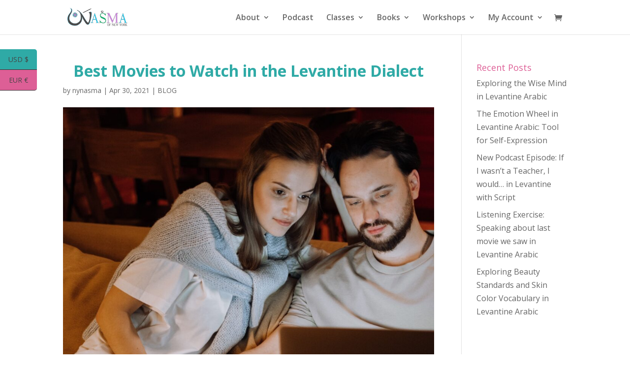

--- FILE ---
content_type: text/css
request_url: https://nasmaofny.com/wp-content/et-cache/global/et-divi-customizer-global.min.css?ver=1766859082
body_size: 1078
content:
body,.et_pb_column_1_2 .et_quote_content blockquote cite,.et_pb_column_1_2 .et_link_content a.et_link_main_url,.et_pb_column_1_3 .et_quote_content blockquote cite,.et_pb_column_3_8 .et_quote_content blockquote cite,.et_pb_column_1_4 .et_quote_content blockquote cite,.et_pb_blog_grid .et_quote_content blockquote cite,.et_pb_column_1_3 .et_link_content a.et_link_main_url,.et_pb_column_3_8 .et_link_content a.et_link_main_url,.et_pb_column_1_4 .et_link_content a.et_link_main_url,.et_pb_blog_grid .et_link_content a.et_link_main_url,body .et_pb_bg_layout_light .et_pb_post p,body .et_pb_bg_layout_dark .et_pb_post p{font-size:16px}.et_pb_slide_content,.et_pb_best_value{font-size:18px}h1,h2,h3,h4,h5,h6{color:#dd5f96}a{color:#dd5f96}.nav li ul{border-color:#dd5f96}#top-menu li a{font-size:16px}body.et_vertical_nav .container.et_search_form_container .et-search-form input{font-size:16px!important}#top-menu li.current-menu-ancestor>a,#top-menu li.current-menu-item>a,#top-menu li.current_page_item>a{color:#dd5f96}#footer-widgets .footer-widget li:before{top:10.6px}@media only screen and (min-width:981px){.et_header_style_left #et-top-navigation,.et_header_style_split #et-top-navigation{padding:28px 0 0 0}.et_header_style_left #et-top-navigation nav>ul>li>a,.et_header_style_split #et-top-navigation nav>ul>li>a{padding-bottom:28px}.et_header_style_split .centered-inline-logo-wrap{width:56px;margin:-56px 0}.et_header_style_split .centered-inline-logo-wrap #logo{max-height:56px}.et_pb_svg_logo.et_header_style_split .centered-inline-logo-wrap #logo{height:56px}.et_header_style_centered #top-menu>li>a{padding-bottom:10px}.et_header_style_slide #et-top-navigation,.et_header_style_fullscreen #et-top-navigation{padding:19px 0 19px 0!important}.et_header_style_centered #main-header .logo_container{height:56px}#logo{max-height:91%}.et_pb_svg_logo #logo{height:91%}.et-fixed-header #top-menu li.current-menu-ancestor>a,.et-fixed-header #top-menu li.current-menu-item>a,.et-fixed-header #top-menu li.current_page_item>a{color:#dd5f96!important}}@media only screen and (min-width:1350px){.et_pb_row{padding:27px 0}.et_pb_section{padding:54px 0}.single.et_pb_pagebuilder_layout.et_full_width_page .et_post_meta_wrapper{padding-top:81px}.et_pb_fullwidth_section{padding:0}}.bg1{background-color:pink!important;color:black!important}.related.products{display:none!important}.et_pb_section_0{min-height:0px!important}.bg2{background-color:#2faaa6!important;color:black!important}.bg3{background-color:#b5f1f9!important;color:black!important}@media only screen and (max-width:980px){.three-columns .et_pb_column{width:33%!important}}.woocs_auto_switcher_link{color:#454545!important}.product .related h2{font-size:18px!important}.woocommerce-loop-product__title{font-size:18px!important;line-height:24px!important}.woocommerce-product-details__short-description{padding-bottom:25px!important;padding-top:25px!important}.woocommerce-Price-amount{color:#dd5f96!important}.single_add_to_cart_button{color:#dd5f96!important}@media screen and (max-width:980px){.reverse{display:flex;flex-direction:column-reverse}}.woocommerce-breadcrumb{display:none!important}._df_thumb{border:0;width:400px!important;height:480px!important;text-align:center}#post-3048{height:535px!important}#post-2748{height:555px!important}#post-2524{height:555px!important}.page-numbers{color:white!important}#mc_embed_signup input.email{width:100%!important}#mc_embed_signup input.button{width:100%!important}@media only screen and (max-width:479px){.three-columns .et_pb_column{width:33%!important}}.et_pb_section .et_pb_slider_0.et_pb_slider .et_pb_more_button.et_pb_button{display:none}.dvcs_pricing .et_pb_pricing li>span:before{display:none!important}#top-menu li a{font-size:16px!important}#tfree_widget_content-2{width:100%}.woocommerce-cart-form{margin-left:-36px}.sp-testimonial-free-section .tfree-client-testimonial{text-align:left}.sp-testimonial-free-section .slick-dots{margin-top:-25px}.et_pb_widget_area_left{border-right:0px!important}@media (max-width:1300px){#logo{max-height:60%!important}}@media (max-width:1200px){#logo{max-height:50%!important}}@media (max-width:1100px){#logo{max-height:30%!important}}@media (max-width:1024px){#et_mobile_nav_menu{display:block}#top-menu{display:none}#logo{max-height:80%!important}}.price_gr{text-align:center;font-size:18pt;font-weight:bold;color:#2faaa6}h1{font-weight:bold;text-align:center;font-size:32px;color:#2faaa6}.out-of-stock{border:1px solid #dd5f96;padding:5px!important}